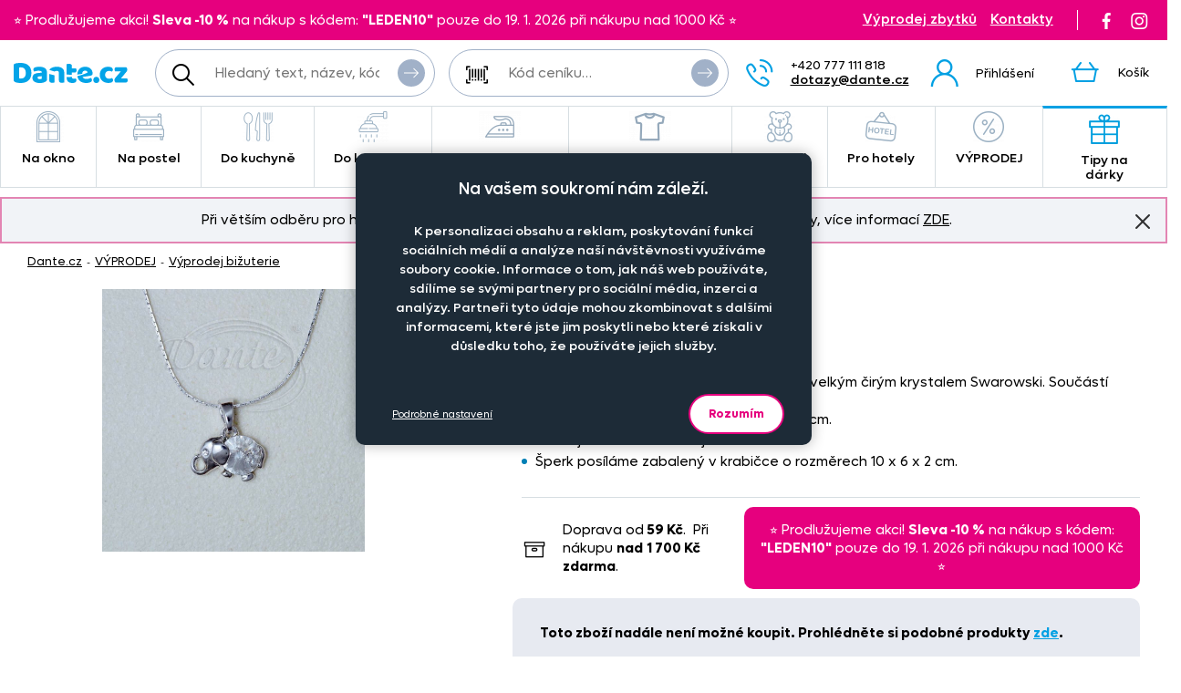

--- FILE ---
content_type: text/html; charset=UTF-8
request_url: https://www.dante.cz/bizuterie-slon/
body_size: 10661
content:
<!DOCTYPE html>
<!--[if IE 9 ]>    <html lang="cs" class="ie9 no-js"> <![endif]-->
<!--[if (gt IE 9)|!(IE)]><!--> <html lang="cs" class="no-js"> <!--<![endif]-->
    <head>
        <meta http-equiv="Content-Type" content="text/html; charset=utf-8">
        <meta name="viewport" content="width=device-width, initial-scale=1, shrink-to-fit=no">
        <meta name="description" content="Slon na řetízku.">
        <meta http-equiv="X-UA-Compatible" content="IE=edge">
        <link rel="apple-touch-icon" sizes="180x180" href="/assets/frontend/images/favicons/apple-touch-icon.png?v=1768732742">
<link rel="icon" type="image/png" sizes="32x32" href="/assets/frontend/images/favicons/favicon-32x32.png?v=1768732742">
<link rel="icon" type="image/png" sizes="16x16" href="/assets/frontend/images/favicons/favicon-16x16.png?v=1768732742">
<link rel="manifest" href="/assets/frontend/images/favicons/site.webmanifest?v=1768732742">
<link rel="mask-icon" href="/assets/frontend/images/favicons/safari-pinned-tab.svg?v=1768732742" color="#ed007e">
<link rel="shortcut icon" href="/favicon.ico?v=1768732742">
<meta name="apple-mobile-web-app-title" content="Dante.cz">
<meta name="application-name" content="Dante.cz">
<meta name="msapplication-TileColor" content="#03a4e8">
<meta name="msapplication-config" content="/assets/frontend/images/favicons/browserconfig.xml?v=1768732742">
<meta name="theme-color" content="#ed007e">
        <meta property="og:url" content="https://www.dante.cz/bizuterie-slon/">
    <meta property="og:type" content="og:product">
    <meta property="og:title" content="Bižuterie Slon">
    <meta property="og:description" content="Slon na řetízku.">
            <meta property="og:image" content="https://www.dante.cz/content/images/product/local/original/2171227.jpg">
    
        <link rel="canonical" href="https://www.dante.cz/bizuterie-slon/">
    
<link rel="stylesheet" href="/build/778.e2ff10a9.css" integrity="sha384-Ddq9yogELkB4Vi9Pjg5JEo4VYSWkJHOM0qUV0XZrfSJQUD2y7Sz1LwaxhT+3jlFR">
            <link rel="stylesheet" href="/build/frontend-style-common-desktop.a06184484511840602f2.css" media="(min-width:600px)">            <link rel="stylesheet" href="/build/frontend-print-style-common.6b270c57.css" media="print" integrity="sha384-syrXOXlpTS1md3iJ0BYUCHzCq1KMd4aQadRicfKCd+I47TOk+s16V9E+81m7sEcq">
        <script src="/build/runtime.384a2dc9.js" async integrity="sha384-EVgacui0FIhd9QPCTbpH1fdk5c2v2BcqdkhbhriY7aDNApSREeZxx6AsvRHmRsft"></script><script src="/build/469.22692b7f.js" async integrity="sha384-8kjcO1Uik1O9dbmmaggRq/1QClsW0kiELOAEnzdbrIIP6lOe/Tic+sDE3kXlmxZg"></script><script src="/build/901.2e8c4a3b.js" async integrity="sha384-W28OIwqsVuQyhdYPlgp6uqHKocA1dV0LmL7dO5dzyRnFIm0bepbSUlPnOxIqESHn"></script><script src="/build/frontend.df567495.js" async integrity="sha384-8mbmbQpamfEEDSIuFonmD1P7XFOH1I/nmlQgHKTVBc8l0jWROZ2YGKjdsM9d6udK"></script>

        <script type="text/javascript">
//<![CDATA[
var _hwq = _hwq || [];
    _hwq.push(['setKey', 'B1E215896A77D5F328215C1CC00BDA2F']);_hwq.push(['setTopPos', '160']);_hwq.push(['showWidget', '21']);(function() {
    var ho = document.createElement('script'); ho.type = 'text/javascript'; ho.async = true;
    ho.src = ('https:' == document.location.protocol ? 'https://ssl' : 'http://www') + '.heureka.cz/direct/i/gjs.php?n=wdgt&sak=B1E215896A77D5F328215C1CC00BDA2F';
    var s = document.getElementsByTagName('script')[0]; s.parentNode.insertBefore(ho, s);
})();
//]]>
</script>
<script>
    window.dataLayer = window.dataLayer || [];

    function gtag () {
        dataLayer.push(arguments);
    }

    gtag('consent', 'default', {
        ad_storage: 'denied',
        analytics_storage: 'denied',
        ad_user_data: 'denied',
        ad_personalization: 'denied',
        wait_for_update: 2000
    });
    gtag('set', 'ads_data_redaction', true);
</script>

<script>
    window.dataLayer = window.dataLayer || [];
    dataLayer.push({
        'UserType': 'user-non-logged'
    });
    dataLayer.push({
        'visitor': {
            'login': 'anonymous'
        }
    });
    
    
    </script>
<!-- Google Tag Manager -->
<script id="gtm-snippet">(function(w,d,s,l){w[l]=w[l]||[];w[l].push(
{'gtm.start': new Date().getTime(),event:'gtm.js'}
);var f=d.getElementsByTagName(s)[0],
j=d.createElement(s);j.async=true;j.src=
'https://www.googletagmanager.com/gtm.js?id=GTM-KRHLKVQ';
f.parentNode.insertBefore(j,f);
})(window,document,'script','dataLayer');</script>
<!-- End Google Tag Manager -->
<!-- Adform Tracking Code BEGIN -->
<script type="text/javascript">
    window._adftrack = Array.isArray(window._adftrack) ? window._adftrack : (window._adftrack ? [window._adftrack] : []);
    window._adftrack.push({
        HttpHost: 'track.adform.net',
        pm: 4037211
    });

    (function () { var s = document.createElement('script'); s.type = 'text/javascript'; s.async = true; s.src = 'https://s2.adform.net/banners/scripts/st/trackpoint-async.js'; var x = document.getElementsByTagName('script')[0]; x.parentNode.insertBefore(s, x); })();

</script>
<!-- Adform Tracking Code END -->
                <script>
        var _mailkit = _mailkit || [];
        _mailkit.push(['setAPIID', '111708290']);
        _mailkit.push(['setDomain', 'dante.cz']);
        _mailkit.push(['setMode', 'debug']);
        _mailkit.push(['enhancedECommerce', true]);
        _mailkit.push(['DLAddItemTag', 'add_to_cart']);
        _mailkit.push(['DLCheckoutTag', 'checkout']);
        _mailkit.push(['DLFinishEventTag', 'purchase']);
    </script>
    <script type="text/javascript" async="true" src="//u.mailkit.eu/js/jsapi_v2.js"></script>
        
        <script src="/build/944.675b7f9c.js" async integrity="sha384-7nSIMXGEPEi0hQ93+S3KXFzs8teQ1R1OUs5ZXuiyOb1q37qXkuW5FgP1++pBhJMf"></script><script src="/build/productDetail.67f5e9e0.js" async integrity="sha384-62hcSvt4GDq9Ox0hMELJ8O33ppYqSPNH3/s/lmLR5gdtbc/ItDFOZfOxaje/D+TD"></script><script src="https://platform-api.sharethis.com/js/sharethis.js#property=5fb69c93d384970012ab190f&amp;product=inline-share-buttons" async></script>
<script>
    dataLayer.push({
        'ecommerce': {
            'currencyCode': 'CZK',
            'detail': {
                'actionField': {'list': 'detail'},
                'products': [{
                    'name': 'Bi\u017Euterie\u0020Slon',
                    'id': '79',
                    'GUID': '030a19dc\u002D2231\u002D48f7\u002D9c6c\u002D443064e10e09',
                    'price': '0',
                    'brand': '',
                    'image_url': 'https\u003A\/\/www.dante.cz\/content\/images\/product\/local\/original\/2171227.jpg',
                    'product_url': 'https\u003A\/\/www.dante.cz\/bizuterie\u002Dslon\/',
                    'category': 'V\u00DDPRODEJ\u007CV\u00FDprodej\u0020bi\u017Euterie'
                }]
            }
        }
    });
</script>
<script>
    dataLayer.push({
        ecomm_prodid: '79',
                ecomm_category: 'V\u00DDPRODEJ\u007CV\u00FDprodej\u0020bi\u017Euterie',
        ecomm_pagetype: 'product'
    });
</script>


        <title>Bižuterie Slon | Dante.cz</title>
    </head>

    <body class="web">
        <!-- Google Tag Manager (noscript) -->
<noscript><iframe src="https://www.googletagmanager.com/ns.html?id=GTM-KRHLKVQ"
height="0" width="0" style="display:none;visibility:hidden"></iframe></noscript>
<!-- End Google Tag Manager (noscript) -->

        <!-- Adform Tracking Code BEGIN (noscript) -->
<noscript>
    <p style="margin:0;padding:0;border:0;">
        <img src="https://track.adform.net/Serving/TrackPoint/?pm=4037211" width="1" height="1" alt="" />
    </p>
</noscript>
<!-- Adform Tracking Code END (noscript) -->
        
        

                
    <div class="in-advert in-advert--background in-advert--image hidden-print" style="background-image:url('https://www.dante.cz/content/images/noticer/desktop/original/2125731.png');">
    </div>

    <div class="web__in ">
        <div id="js-fixed-header" class="web__line web__line-header fixed-header">
            <div class="web__header">
                <div class="web__container">
                    
    <header class="header">
        <div class="header__logo">
                            <a class="logo" href="https://www.dante.cz/">
                    <img src="/build/frontend/images/logo.290ea1fb.svg" alt="Internetový obchod Dante.cz">
                </a>
                    </div>

        <div class="header__mobile-button header__mobile-button--menu">
                        <span class="header__mobile-button__in header__mobile-button__in--menu js-responsive-toggle js-menu-mobile-toggle"
                              data-element="js-menu-mobile"
                              data-hide-on-click-out="true"
                              data-url="https://www.dante.cz/categoryMenuMobile/?currentCategoryId=661">
                            <i class="svg svg-burger-menu"></i>
                            <span>Menu</span>
                        </span>
                </div>
            <div class="header__mobile">
                <div class="header__mobile-button">
                    <span class="header__mobile-button__in js-responsive-toggle" data-element="js-user-menu" data-hide-on-click-out="true">
                        <i class="svg svg-user"></i>
                            <span>Účet</span>
                        </span>
                    <div class="header__mobile-button__menu" id="js-user-menu">
                                                    <a href="https://www.dante.cz/prihlaseni/"
                               class="js-login-button"
                               data-url="https://www.dante.cz/login/form"
                            >Přihlášení</a>
                            <a href="https://www.dante.cz/registrace/">Zaregistrujte se</a>
                                            </div>
                </div>

                
            </div>
        <div class="header__navigation">
                <div class="header__search">
                    <div class="search">
    <form action="https://www.dante.cz/hledani" method="get">
        <div class="search__form input-combo">
            <div class="search__form__input">
                <i class="svg svg-search search__form__input__icon"></i>
                <input type="text" name="q" value="" placeholder="Hledaný text, název, kód, atp." class="input search__input" id="js-search-autocomplete-input" autocomplete="off" data-autocomplete-url="https://www.dante.cz/search/autocomplete/?layout=large">
            </div>
            <button type="submit" class="btn search__form__button btn--icon">
                <i class="svg svg-arrow2-right"></i>
                Vyhledat
            </button>
        </div>
    </form>
</div>

                </div>

                <div class="header__pricing_group">
                    <div class="search price-list-code">
                                
        <form name="pricing_group_form" method="post" action="/pricinggroup/priceGroupProcessPromoCode/" novalidate="novalidate" class="js-submit-overlay" >

        <div class="search__form input-combo">
            <div class="search__form__input">
                <i class="svg svg-barcode search__form__input__icon"></i>
                    <input type="text"  name="pricing_group_form[pricingGroupCode]" placeholder="Kód ceníku…" class="input id__pricing_group_form_pricingGroupCode">

            </div>
                <button type="submit"  name="pricing_group_form[apply]" class="btn--icon search__form__button btn id__pricing_group_form_apply" >
        <span class="btn__label"><i class="svg svg-arrow2-right"></i>Použít</span>
    </button>

        </div>
                <input type="hidden"  name="pricing_group_form[fromUrl]" class="input id__pricing_group_form_fromUrl" value="https://www.dante.cz/bizuterie-slon/">
    <input type="hidden"  name="pricing_group_form[_token]" class="input id__pricing_group_form__token" value="bdd98dc898e7f53dec12e85f.9wjKJxX5x_pATOVZ0UGfLz2AysYRQc9D25JbEGw1R1M.uV-uV3KMiqs5DYwogC3qbGTppvRZKIIpoectQT93cj6DYLkQJ86Gowdhjg">
</form>
    

    </div>

                </div>

                <div class="header__navigation__contact">
                    
                    <i class="svg svg-phone menu-iconic__item__link__icon"></i>
    <span class="header__navigation__contact__label">
        <strong class="header__navigation__contact__phone">+420 777 111 818</strong>
        <a href="mailto:dotazy%40dante.cz" class="header__navigation__contact__email">dotazy@dante.cz</a>
        </span>                </div>

                <div class="header__combo">
                        <div class="header__user header__user--login">
                                <ul class="menu-iconic">
                                                                            <li class="menu-iconic__item">
                                            <a href="https://www.dante.cz/prihlaseni/"
                                               class="js-login-button js-login-link-desktop menu-iconic__item__link"
                                               data-url="https://www.dante.cz/login/form"
                                            ><i class="svg svg-user menu-iconic__item__link__icon"></i>
                                                    <div class="menu-iconic__item__link__label">
                                                        <div class="menu-iconic__item__link__label__title">Přihlášení</div>
                                                    </div></a>
                                        </li>                                </ul>
                            </div>

                            


                            <div class="header__cart">
                                <div id="js-cart-box" class="" data-reload-url="https://www.dante.cz/cart/box/" title="Váš nákupní košík je prázdný">
    <div class="cart">
        <a class="cart__block" href="https://www.dante.cz/kosik/">
            <div class="cart__icon">
                    <i class="svg svg-cart"></i>
                                    </div>
                <div class="cart__label">
                    <div class="cart__label__title">
                        Košík
                    </div>
                </div>
                <div class="cart__info js-cart-info">
                    <div class="cart__info__state"></div>
                </div>        </a>

            </div>

    <div class="cart-mobile header__mobile-button">
        <a href="https://www.dante.cz/kosik/" class="header__mobile-button__in" aria-label="Košík">
            <i class="svg svg-cart"></i>
            <span>
                    Košík
                </span>
                        </a>
    </div>
</div>

                            </div>
                        </div>
                </div>

            <div class="header__hint search__hint__wrap">
                <div id="js-search-autocomplete-results" class="display-none"></div>
            </div>
        <div class="header__top header__top--advert">
                <div class="header__top__left"><div class="in-advert in-advert--discountCodes in-advert--code ">
    ⭐️ Prodlužujeme akci!&nbsp;<strong>Sleva -10 %</strong> na nákup s kódem: <strong>&quot;LEDEN10&quot;</strong> pouze do 19. 1. 2026 při nákupu nad 1000 Kč ⭐️</div>

</div>

                <div class="header__top__middle"></div>

                <div class="header__top__right">
                    <div class="header__top__contact header__top__sale-of-leftovers"><a href="https://www.dante.cz/vyprodej-zbytku/" class="sale-of-leftovers-link" title="Výprodej zbytků">Výprodej zbytků</a>
<a href="https://www.dante.cz/kontakt/" class="contact-link" title="Kontakty">Kontakty</a></div><div class="header__top__social hidden-print">
                        <a href="https://www.facebook.com/DANTE.povleceni.zaclony/" class="social-icon facebook" target="_blank" rel="noopener" title="Facebook">
        <i class="svg svg-facebook-icon"></i>
        <!--[if lt IE 9]><em>Facebook</em><![endif]-->
    </a>

    <a href="https://www.instagram.com/dante.cz/" class="social-icon instagram" target="_blank" rel="noopener" title="Instagram">
        <i class="svg svg-instagram-icon"></i>
        <!--[if lt IE 9]><em>Instagram</em><![endif]-->
    </a>
                    </div>
                </div>
            </div>
        </header>

    
                </div>
            </div>
            <div class="web__main-menu"><nav class="main-menu web__container">
        <ul id="js-main-menu" class="js-main-menu main-menu__root" data-url="https://www.dante.cz/content/snippet/cache/CategoryController_menuCacheAction_cs_.html?v=1768732742">
        <li class="main-menu__item js-main-menu-item children"><a href="https://www.dante.cz/na-okno/" class="main-menu__item__link"><span class="main-menu__item__link__icon">    <img alt="Na okno" loading="lazy" title="Na okno" src="https://www.dante.cz/content/images/category/mainmenu/2085193.png" class="image-category-mainmenu">
</span>
                            Na okno</a><ul id="top_category_425" class="js-main-submenu main-submenu empty">
                        <li class="in-overlay__in in-overlay__in--absolute">
                            <span class="in-overlay__spinner in-overlay__spinner--absolute">
                                <i class="in-overlay__spinner__icon" title="Načítám"></i>
                            </span>
                        </li>
                    </ul>
                </li>
        <li class="main-menu__item js-main-menu-item children"><a href="https://www.dante.cz/na-postel/" class="main-menu__item__link"><span class="main-menu__item__link__icon">    <img alt="Na postel" loading="lazy" title="Na postel" src="https://www.dante.cz/content/images/category/mainmenu/2085194.png" class="image-category-mainmenu">
</span>
                            Na postel</a><ul id="top_category_426" class="js-main-submenu main-submenu empty">
                        <li class="in-overlay__in in-overlay__in--absolute">
                            <span class="in-overlay__spinner in-overlay__spinner--absolute">
                                <i class="in-overlay__spinner__icon" title="Načítám"></i>
                            </span>
                        </li>
                    </ul>
                </li>
        <li class="main-menu__item js-main-menu-item children"><a href="https://www.dante.cz/do-kuchyne/" class="main-menu__item__link"><span class="main-menu__item__link__icon">    <img alt="Do kuchyně" loading="lazy" title="Do kuchyně" src="https://www.dante.cz/content/images/category/mainmenu/2085195.png" class="image-category-mainmenu">
</span>
                            Do kuchyně</a><ul id="top_category_427" class="js-main-submenu main-submenu empty">
                        <li class="in-overlay__in in-overlay__in--absolute">
                            <span class="in-overlay__spinner in-overlay__spinner--absolute">
                                <i class="in-overlay__spinner__icon" title="Načítám"></i>
                            </span>
                        </li>
                    </ul>
                </li>
        <li class="main-menu__item js-main-menu-item children"><a href="https://www.dante.cz/do-koupelny/" class="main-menu__item__link"><span class="main-menu__item__link__icon">    <img alt="Do koupelny" loading="lazy" title="Do koupelny" src="https://www.dante.cz/content/images/category/mainmenu/2085196.png" class="image-category-mainmenu">
</span>
                            Do koupelny</a><ul id="top_category_428" class="js-main-submenu main-submenu empty">
                        <li class="in-overlay__in in-overlay__in--absolute">
                            <span class="in-overlay__spinner in-overlay__spinner--absolute">
                                <i class="in-overlay__spinner__icon" title="Načítám"></i>
                            </span>
                        </li>
                    </ul>
                </li>
        <li class="main-menu__item js-main-menu-item children"><a href="https://www.dante.cz/nazehlovacky-na-textil-originalni-motivy-pro-deti-i-dospele/" class="main-menu__item__link"><span class="main-menu__item__link__icon">    <img alt="Nažehlovačky" loading="lazy" title="Nažehlovačky" src="https://www.dante.cz/content/images/category/mainmenu/2193982.png" class="image-category-mainmenu">
</span>
                            Nažehlovačky</a><ul id="top_category_429" class="js-main-submenu main-submenu empty">
                        <li class="in-overlay__in in-overlay__in--absolute">
                            <span class="in-overlay__spinner in-overlay__spinner--absolute">
                                <i class="in-overlay__spinner__icon" title="Načítám"></i>
                            </span>
                        </li>
                    </ul>
                </li>
        <li class="main-menu__item js-main-menu-item children"><a href="https://www.dante.cz/obleceni-a-doplnky/" class="main-menu__item__link"><span class="main-menu__item__link__icon">    <img alt="Oblečení a doplňky" loading="lazy" title="Oblečení a doplňky" src="https://www.dante.cz/content/images/category/mainmenu/2195204.png" class="image-category-mainmenu">
</span>
                            Oblečení a doplňky</a><ul id="top_category_430" class="js-main-submenu main-submenu empty">
                        <li class="in-overlay__in in-overlay__in--absolute">
                            <span class="in-overlay__spinner in-overlay__spinner--absolute">
                                <i class="in-overlay__spinner__icon" title="Načítám"></i>
                            </span>
                        </li>
                    </ul>
                </li>
        <li class="main-menu__item js-main-menu-item children"><a href="https://www.dante.cz/pro-deti/" class="main-menu__item__link"><span class="main-menu__item__link__icon">    <img alt="Pro děti" loading="lazy" title="Pro děti" src="https://www.dante.cz/content/images/category/mainmenu/2085199.png" class="image-category-mainmenu">
</span>
                            Pro děti</a><ul id="top_category_431" class="js-main-submenu main-submenu empty">
                        <li class="in-overlay__in in-overlay__in--absolute">
                            <span class="in-overlay__spinner in-overlay__spinner--absolute">
                                <i class="in-overlay__spinner__icon" title="Načítám"></i>
                            </span>
                        </li>
                    </ul>
                </li>
        <li class="main-menu__item js-main-menu-item children"><a href="https://www.dante.cz/hotelovy-textil/" class="main-menu__item__link"><span class="main-menu__item__link__icon">    <img alt="Pro hotely" loading="lazy" title="Pro hotely" src="https://www.dante.cz/content/images/category/mainmenu/2085200.png" class="image-category-mainmenu">
</span>
                            Pro hotely</a><ul id="top_category_432" class="js-main-submenu main-submenu empty">
                        <li class="in-overlay__in in-overlay__in--absolute">
                            <span class="in-overlay__spinner in-overlay__spinner--absolute">
                                <i class="in-overlay__spinner__icon" title="Načítám"></i>
                            </span>
                        </li>
                    </ul>
                </li>
        <li class="main-menu__item js-main-menu-item children"><a href="https://www.dante.cz/vyprodej-2/" class="main-menu__item__link"><span class="main-menu__item__link__icon">    <img alt="VÝPRODEJ" loading="lazy" title="VÝPRODEJ" src="https://www.dante.cz/content/images/category/mainmenu/2085202.png" class="image-category-mainmenu">
</span>
                            VÝPRODEJ</a><ul id="top_category_434" class="js-main-submenu main-submenu empty">
                        <li class="in-overlay__in in-overlay__in--absolute">
                            <span class="in-overlay__spinner in-overlay__spinner--absolute">
                                <i class="in-overlay__spinner__icon" title="Načítám"></i>
                            </span>
                        </li>
                    </ul>
                </li>
        <li class="main-menu__item js-main-menu-item children current"><a href="https://www.dante.cz/tipy-na-darky/" class="main-menu__item__link"><span class="main-menu__item__link__icon">    <img alt="Tipy na dárky" loading="lazy" title="Tipy na dárky" src="https://www.dante.cz/content/images/category/mainmenu/2149613.png" class="image-category-mainmenu">
</span>
                            Tipy na dárky</a><ul id="top_category_647" class="js-main-submenu main-submenu empty">
                        <li class="in-overlay__in in-overlay__in--absolute">
                            <span class="in-overlay__spinner in-overlay__spinner--absolute">
                                <i class="in-overlay__spinner__icon" title="Načítám"></i>
                            </span>
                        </li>
                    </ul>
                </li>
        </ul>

        </nav></div>
        </div>
            <div class="box-notification js-notification hidden-print web__line web__container">
        <div class="box-notification__in">
            <div class="box-notification__text">
                <div style="text-align: center;">Při větším odběru pro hotely, restaurace a rozpočtové organizace nabízíme zajímavé slevy, více informací&nbsp;<a href="/velkoobchod-se-zaclony-povleceni-ubrusy-textilem-dante-cz/">ZDE</a>.</div>
            </div>
            <button class="box-notification__btn btn btn--icon js-notification-read" type="button" data-hash="066a603964cf204967f1d4d9b2269f4d" title="Znovu nezobrazovat">
                <i class="svg svg-remove-thin"></i>
                Znovu nezobrazovat
            </button>
        </div>
    </div>
        <div class="web__line">
            <div class="web__container">
                    <div class="web__main  web__main--without-panel js-web-main ">
        <div class="web__main__content js-web-main-content">
                            
            <div class="box-breadcrumb box-breadcrumb--navigation">
            <a href="https://www.dante.cz/" class="box-breadcrumb__item box-breadcrumb__item--link">Dante.cz</a>
                            <span class="box-breadcrumb__item box-breadcrumb__item--separator"> - </span>
                                                    <a href="https://www.dante.cz/vyprodej-2/" class="box-breadcrumb__item box-breadcrumb__item--link">VÝPRODEJ</a>
                                                <span class="box-breadcrumb__item box-breadcrumb__item--separator"> - </span>
                                                    <a href="https://www.dante.cz/vyprodej-bizuterie/" class="box-breadcrumb__item box-breadcrumb__item--link box-breadcrumb__item--truncate">Výprodej bižuterie</a>
                                        </div>
    

            
                            
            
                <div>
        <div class="js-box-detail box-detail">
            <div class="box-detail__image">
                                    <div class="box-detail__image__main">
                                                    <a href="https://www.dante.cz/content/images/product/local/original/2171227.jpg" class="js-popup-image" aria-label="Obrázek Bižuterie Slon - ART05276">    <img itemprop="image" alt="Bižuterie Slon - ART05276" title="" src="https://www.dante.cz/content/images/product/local/default/2171227.jpg" class="image-product">
</a>
                                            </div>
                
                
                            </div>
            <div class="box-detail__info">

                    
    

                <h1 class="box-detail__info__title" itemprop="name" data-partno="ART05276">    Bižuterie Slon</h1>

                <div class="box-detail__info__outset">
                    <div class="box-detail__info__outset__item box-detail__info__outset__item--description">
                        
                                                        <div class="box-detail__info__short-description">
                                    Slon na řetízku.
                                </div>
                                                                                <div class="box-detail__info__description in-user-text" itemprop="description">
                                <ul>
<li>Pěkný a jemný přívěsek ve tvaru slona s velkým čirým krystalem Swarowski. Součástí přívěsku je i jemný řetízek.</li>
<li>Délka řetízku je 42 cm. Přivěsek má cca 1 cm.</li>
<li>Barva je stříbrná. Povrch je rhodiován.</li>
<li>Šperk posíláme zabalený v krabičce o rozměrech 10 x 6 x 2 cm.</li>
</ul>



                            </div>
                        
                        
                        
                                                    <div class="box-detail__info__params">
                                    
    
            <meta itemprop="mpn" content="ART05276">
        <meta itemprop="sku" content="79">
    
                
                            </div>
                        
                                            </div>

                    <div class="box-detail__info__outset__item box-detail__info__outset__item--tool box-detail__info__outset__item--shipping sep"><i class="svg svg-box-1"></i>
                            <div><div>Doprava od<strong> 59&nbsp;Kč</strong>.&nbsp; Při nákupu <strong>nad</strong> <strong>1 700&nbsp;Kč</strong> <strong>zdarma</strong>.</div></div><div class="in-advert in-advert--discountCodes in-advert--code ">
    ⭐️ Prodlužujeme akci!&nbsp;<strong>Sleva -10 %</strong> na nákup s kódem: <strong>&quot;LEDEN10&quot;</strong> pouze do 19. 1. 2026 při nákupu nad 1000 Kč ⭐️</div>

</div>
                </div>

                                    <div class="box-detail-add box-detail__info__add">
                        <div class="box-detail-add__item box-detail-add__no-available">
                            <span>
                                                                            Toto zboží nadále není možné koupit. Prohlédněte si podobné produkty <a href="https://www.dante.cz/bizuterie-2/">zde</a>.
                                    
                            </span>
                        </div>
                    </div>
                
                                    <meta itemprop="itemCondition" content="http://schema.org/NewCondition">
                            </div>
        </div>

        
                            
                    
        
        <div class="box-detail--more-info box-detail--more-info--vat-info">
            <div class="box-detail--more-info__title box-detail--more-info__title--vat-info variant-section__title"></div>
            <div class="box-detail--more-info__content box-detail--more-info__content--vat-info">
                <i class="svg svg-info"></i>Veškeré ceny jsou uvedeny s DPH</div>
        </div>

                    <div id="more-info" class="box-detail--more-info">
                <div class="box-detail--more-info__description">
                    <div class="box-detail--more-info__title variant-section__title">Specifikace</div>
                    <div class="box-detail--more-info__content">
                        
                                                    <div class="box-detail--more-info__description__text in-user-text" itemprop="description">
                                <ul>
<li>Pěkný a jemný přívěsek ve tvaru slona s velkým čirým krystalem Swarowski. Součástí přívěsku je i jemný řetízek.</li>
<li>Délka řetízku je 42 cm. Přivěsek má cca 1 cm.</li>
<li>Barva je stříbrná. Povrch je rhodiován.</li>
<li>Šperk posíláme zabalený v krabičce o rozměrech 10 x 6 x 2 cm.</li>
</ul>



                            </div>
                                                                                            </div>
                </div>
            </div>
        
        <div class="box-detail__bottom_on_mobile">
                            <div class="box-detail__info__outset__item box-detail__info__outset__item--tool box-detail__info__outset__item--info sep">
                    <i class="svg svg-info"></i>Veškeré ceny jsou uvedeny s DPH<div class="box-detail__info__outset__item__call">
                            <div class="box-detail__info__outset__item__call__icon"></div>
                            <div class="box-detail__info__outset__item__call__text">Dotazy? Volejte zákaznickou linku <strong>+420 777 111 818</strong></div>
                        </div>
                                    </div><div class="box-detail__info__outset__item box-detail__info__outset__item--tool box-detail__info__outset__item--shipping sep">
                        <i class="svg svg-box-1"></i>
                        <div><div>Doprava od<strong> 59&nbsp;Kč</strong>.&nbsp; Při nákupu <strong>nad</strong> <strong>1 700&nbsp;Kč</strong> <strong>zdarma</strong>.</div></div>
                    </div><div class="box-detail__info__outset__item box-detail__info__outset__item--tool box-detail__info__outset__item--discount-codes sep"><div class="in-advert in-advert--discountCodes in-advert--code ">
    ⭐️ Prodlužujeme akci!&nbsp;<strong>Sleva -10 %</strong> na nákup s kódem: <strong>&quot;LEDEN10&quot;</strong> pouze do 19. 1. 2026 při nákupu nad 1000 Kč ⭐️</div>

</div>
                    </div>

        <div class="js-postponed-content" data-url="https://www.dante.cz/product/detailPromoBox/79" data-overlay="false"></div>
    </div>
        </div>
    </div>
            </div>
        </div>
            </div>
    <div id="js-footer" class="web__footer  with-cookies js-cookies-consent-gap">
                
    <footer class="footer">
                    <div class="web__line footer__top__wrap">
                <div class="web__container footer__top"></div>
            </div>
                                    <div class="web__line clearfix footer__snippets__wrap">
                <div class="web__container footer__snippets">
                    <div class="box-snippets">
                        <div class="box-snippets__item box-snippets__item--newsletter hidden-print">
                                <div class="box-snippets__item__title box-snippets__item__title--newsletter">Staňte se členem klubu Dante.cz</div>
                                <div class="box-snippets__item__content box-snippets__item__content--newsletter">
                                    <div id="js-newsletter" class="footer__newsletter">
    <div class="footer__newsletter__form">
        <div class="footer__newsletter__form__input-combo input-combo">
            <label class="footer__newsletter__form__in">
                <input type="email" name="newsletteremail" id="js-newsletter-email" placeholder="Zadejte e-mail" class="input footer__newsletter__input" data-error="Vyplňte prosím platný e-mail.">
            </label>
            <button id="js-newsletter-subscription" type="button" class="btn footer__newsletter__form__btn btn--newsletter btn--icon" data-url="https://www.dante.cz/newsletter/subscribe-email/?routeCsrfToken=06b59ca568c9.q9mS0apg6SEbf5ktDufW6oV_ZA0zfHCihRhxQKaEHOo.7bPUt-sJrUYoOPZaV8qbsscZC2hWCEL98XwmGuDARL3H4OqGm1C5VUkG3A" data-email-key="email" data-data="{&quot;main_mailing_list_guid&quot;:&quot;&quot;}" data-success="Byli jste úspěšně přihlášeni k odběru našeho newsletteru." data-failed="Přihlášení newsletteru selhalo.">
                <span class="btn__label">Odebírat<i class="svg svg-arrow2-right"></i>
                </span>
            </button>
        </div>
    </div>
    <div class="footer__newsletter__form__label">Objevte slevy pro členy, získejte akční nabídky, novinky, tipy a informace do vaší schránky.</div>
</div>

                                </div>
                                <div class="footer__snippets__social">
                                    <a href="https://www.facebook.com/DANTE.povleceni.zaclony/" class="social-icon facebook" target="_blank" rel="noopener" title="Facebook">
        <i class="svg svg-facebook-icon"></i>
        <!--[if lt IE 9]><em>Facebook</em><![endif]-->
    </a>

    <a href="https://www.instagram.com/dante.cz/" class="social-icon instagram" target="_blank" rel="noopener" title="Instagram">
        <i class="svg svg-instagram-icon"></i>
        <!--[if lt IE 9]><em>Instagram</em><![endif]-->
    </a>
                                </div>
                            </div>
                                <div class="box-snippets__item box-snippets__item--collapsable">
        <div class="js-responsive-toggle box-snippets__item__title box-snippets__item__title--collapser" data-element="js-footersnippets-snippet-39" data-change-class-only="opened" data-dont-touch-header="true">Naše společnost<i class="svg svg-chevron box-snippets__item__title__control"></i>
        </div>
        <div id="js-footersnippets-snippet-39" class="box-snippets__item__content box-snippets__item__content--collapsable"><ul>
	<li><a href="/doprava-a-platba/">Doprava a platba</a></li>
	<li><a href="/kontakt">Kontakt</a></li>
	<li><a href="/o-nas/">O nás</a></li>
	<li><a href="/obchodni-podminky/">Obchodní podmínky</a></li>
	<li><a href="/cookies-consent">Nastavení cookies</a></li>
	<li><a href="/objednat-katalog/">Katalog zdarma</a></li>
</ul></div>
    </div>
        <div class="box-snippets__item box-snippets__item--collapsable">
        <div class="js-responsive-toggle box-snippets__item__title box-snippets__item__title--collapser" data-element="js-footersnippets-snippet-40" data-change-class-only="opened" data-dont-touch-header="true">Časté dotazy<i class="svg svg-chevron box-snippets__item__title__control"></i>
        </div>
        <div id="js-footersnippets-snippet-40" class="box-snippets__item__content box-snippets__item__content--collapsable"><ul>
	<li><a href="/jak-zmerit-okno-pro-nakup-zaclon/">Jak změřit okno pro nákup záclon?</a></li>
	<li><a href="/jak-objednat-zaclony-a-zavesy-na-dante-cz/">Jak objednat záclony a závěsy na dante.cz?</a></li>
	<li><a href="/jak-prat-zaclony-a-zavesy/">Jak prát záclony a závěsy?</a></li>
	<li><a href="/jak-prat-povleceni-a-prosteradla/">Jak prát povlečení a prostěradla?</a></li>
	<li><a href="/informace-o-materialech/">Informace o materiálech</a></li>
	<li><a href="/siti-zaclon-a-zavesu-na-miru/">Šití záclon a závěsů</a></li>
</ul></div>
    </div>
        <div class="box-snippets__item box-snippets__item--collapsable">
        <div class="js-responsive-toggle box-snippets__item__title box-snippets__item__title--collapser" data-element="js-footersnippets-snippet-41" data-change-class-only="opened" data-dont-touch-header="true">Pobočka<i class="svg svg-chevron box-snippets__item__title__control"></i>
        </div>
        <div id="js-footersnippets-snippet-41" class="box-snippets__item__content box-snippets__item__content--collapsable">Pobočka a výdej objednávek otevřena <strong>po-pá 7.30 - 16.00</strong>
<p>PRODEJNÍ ODDĚLENÍ - TELEFONICKY<br />
po-pá 7:30&nbsp;- 16:00<br />
Tel.: <strong>777 111 818</strong><br />
<br />
e-mail: <a href="mailto:dotazy@dante.cz"><strong>dotazy@dante.cz</strong></a><br />
reklamace: <a href="mailto:reklamace@dante.cz"><strong>reklamace@dante.cz</strong></a></p></div>
    </div>


                        </div>
                </div>
            </div>
                            <div class="web__line footer__bottom__wrap">
                <div class="web__container footer__bottom">

                    <div class="footer__bottom__articles hidden-print">
                        
                    </div>

                    <div class="footer__bottom__copyright">
                        &copy; 2013 - 2026 DANTE.CZ                    </div>

                                    </div>
            </div>
            </footer>
    </div>
    <div id="js-return-to-top" class="box-return-to-top hidden-print">
        <i class="svg svg-arrow-dots"></i>
    </div>
                <div class="box-cookies js-cookies-consent-bar hidden-print">
        <div class="box-cookies__in">
            <div class="box-cookies__text"><div style="font-size:18px; padding:20px 0px 20px 0px;">Na vašem soukromí nám záleží.</div>

<div style="font-size:14px; max-width:900px; padding:5px 0px 30px 0px; line-height:1.5">K personalizaci obsahu a reklam, poskytování funkcí sociálních médií a analýze naší návštěvnosti využíváme soubory cookie. Informace o tom, jak náš web používáte, sdílíme se svými partnery pro sociální média, inzerci a analýzy. Partneři tyto údaje mohou zkombinovat s dalšími informacemi, které jste jim poskytli nebo které získali v důsledku toho, že používáte jejich služby.</div></div>
            <div class="box-cookies__action">
                <a href="/cookies-consent/accept-all" class="js-cookies-consent-button btn box-cookies__action__btn box-cookies__action__btn--accept btn--primary">Rozumím</a>

                <a href="/cookies-consent" class="js-cookies-consent-button btn--small box-cookies__action__btn box-cookies__action__btn--settings" data-popup-heading="Nastavení cookies">Podrobné nastavení</a>
            </div>
        </div>
    </div>
                
        <div id="js-menu-mobile-container" class="display-none display-block-tablet">
            <div id="js-menu-mobile" class="list-menu__wrap hidden-print">
                <div class="js-category-list-placeholder"></div>
            </div>
        </div>

        
                <script>
        _mailkit.push(['initEvent', {
            'email': 'detect',
            'event_tag': 'cart',
            'return_url': 'https://www.dante.cz/kosik/',
            'language': 'cs',
            'currency': 'CZK',
            'decimal_separator': ',',
            'lifetime': '30'
        }]);
    </script>
        <!-- Heureka.cz PRODUCT DETAIL script -->
<script>
    (function(t, r, a, c, k, i, n, g) {t['ROIDataObject'] = k;
        t[k]=t[k]||function(){(t[k].q=t[k].q||[]).push(arguments)},t[k].c=i;n=r.createElement(a),
        g=r.getElementsByTagName(a)[0];n.async=1;n.src=c;g.parentNode.insertBefore(n,g)
    })(window, document, 'script', '//www.heureka.cz/ocm/sdk.js?version=2&page=product_detail', 'heureka', 'cz');
</script>
<!-- End Heureka.cz PRODUCT DETAIL script -->
    </body>
</html>
